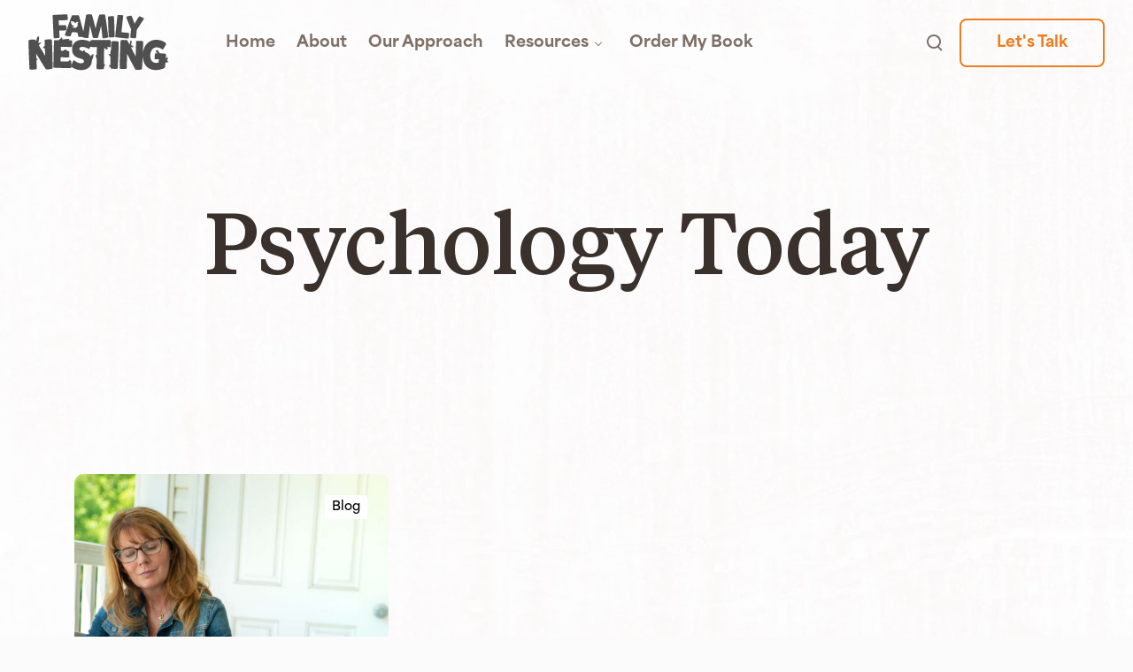

--- FILE ---
content_type: text/css
request_url: https://familynesting.org/wp-content/uploads/grve-css/grve-custom-fonts.css?ver=1682741752
body_size: -228
content:
@font-face { font-family:'fn-serif'; font-display: swap; src: url('../2023/04/TiemposText-Medium.eot'); src: url('../2023/04/TiemposText-Medium.eot?#iefix') format('embedded-opentype'), url('../2023/04/TiemposText-Medium.woff2') format('woff2'), url('../2023/04/TiemposText-Medium.woff') format('woff'), url('../2023/04/TiemposText-Medium.ttf') format('truetype'); } 

--- FILE ---
content_type: text/css
request_url: https://familynesting.org/wp-content/themes/impeka-child/style.css?ver=1.5.0
body_size: -111
content:
/*
Theme Name:   Impeka Child
Theme URI:    https://themeforest.net/user/greatives
Description:  Impeka Child Theme
Version:      1.5.0
Author:       Greatives Team
Author URI:   https://greatives.eu
Template:     impeka
*/

--- FILE ---
content_type: text/css
request_url: https://familynesting.org/wp-content/uploads/elementor/css/post-8.css?ver=1769751079
body_size: 334
content:
.elementor-kit-8{--e-global-color-primary:#6EC1E4;--e-global-color-secondary:#54595F;--e-global-color-text:#7A7A7A;--e-global-color-accent:#61CE70;--e-global-color-dd86043:#DFDDD8;--e-global-color-6d239ae:#F2F0E8;--e-global-color-6ddd28b:#3AAFA5;--e-global-color-668ab2f:#EF7D1F;--e-global-color-94fc76c:#3A312C;--e-global-color-6ec7587:#7E7067;--e-global-color-6f408ac:#605147;--e-global-typography-primary-font-family:"Roboto";--e-global-typography-primary-font-weight:600;--e-global-typography-secondary-font-family:"Roboto Slab";--e-global-typography-secondary-font-weight:400;--e-global-typography-text-font-family:"Roboto";--e-global-typography-text-font-weight:400;--e-global-typography-accent-font-family:"Roboto";--e-global-typography-accent-font-weight:500;--e-global-typography-3142d70-font-family:"fn-serif";--e-global-typography-3142d70-font-size:6rem;--e-global-typography-3142d70-font-weight:500;--e-global-typography-3142d70-line-height:6rem;}.elementor-kit-8 e-page-transition{background-color:#FFBC7D;}.elementor-section.elementor-section-boxed > .elementor-container{max-width:1140px;}.e-con{--container-max-width:1140px;}.elementor-widget:not(:last-child){margin-block-end:20px;}.elementor-element{--widgets-spacing:20px 20px;--widgets-spacing-row:20px;--widgets-spacing-column:20px;}{}#grve-page-title{display:var(--page-title-display);}@media(max-width:1024px){.elementor-section.elementor-section-boxed > .elementor-container{max-width:1024px;}.e-con{--container-max-width:1024px;}}@media(max-width:767px){.elementor-section.elementor-section-boxed > .elementor-container{max-width:767px;}.e-con{--container-max-width:767px;}}/* Start Custom Fonts CSS */@font-face {
	font-family: 'fn-serif';
	font-style: normal;
	font-weight: 500;
	font-display: auto;
	src: url('http://familynesting.org/wp-content/uploads/2023/04/TiemposText-Medium.eot');
	src: url('http://familynesting.org/wp-content/uploads/2023/04/TiemposText-Medium.eot?#iefix') format('embedded-opentype'),
		url('http://familynesting.org/wp-content/uploads/2023/04/TiemposText-Medium.woff2') format('woff2'),
		url('http://familynesting.org/wp-content/uploads/2023/04/TiemposText-Medium.woff') format('woff'),
		url('http://familynesting.org/wp-content/uploads/2023/04/TiemposText-Medium.ttf') format('truetype');
}
/* End Custom Fonts CSS */

--- FILE ---
content_type: text/css
request_url: https://familynesting.org/wp-content/uploads/elementor/css/post-7173.css?ver=1769751079
body_size: 728
content:
.elementor-7173 .elementor-element.elementor-element-3b5a92ff{--display:flex;--flex-direction:row;--container-widget-width:calc( ( 1 - var( --container-widget-flex-grow ) ) * 100% );--container-widget-height:100%;--container-widget-flex-grow:1;--container-widget-align-self:stretch;--flex-wrap-mobile:wrap;--justify-content:center;--align-items:stretch;--gap:30px 30px;--row-gap:30px;--column-gap:30px;--border-radius:11px 11px 11px 11px;--padding-top:4rem;--padding-bottom:4rem;--padding-left:2rem;--padding-right:2rem;}.elementor-7173 .elementor-element.elementor-element-d6ca036{--display:flex;--justify-content:center;--padding-top:0px;--padding-bottom:0px;--padding-left:0px;--padding-right:0px;}.elementor-7173 .elementor-element.elementor-element-d6ca036.e-con{--flex-grow:0;--flex-shrink:0;}.elementor-7173 .elementor-element.elementor-element-59479b3{--display:flex;--justify-content:center;}.elementor-7173 .elementor-element.elementor-element-46b86bd2{text-align:center;}.elementor-7173 .elementor-element.elementor-element-46b86bd2 .elementor-heading-title{font-family:"massilia", Sans-serif;font-size:1.25rem;font-weight:bold;line-height:1em;letter-spacing:0px;color:var( --e-global-color-668ab2f );}.elementor-7173 .elementor-element.elementor-element-66d9cf7{text-align:center;}.elementor-7173 .elementor-element.elementor-element-66d9cf7 .elementor-heading-title{font-family:"fn-serif", Sans-serif;font-size:3rem;font-weight:bold;text-transform:capitalize;line-height:1em;letter-spacing:-0.25px;color:var( --e-global-color-94fc76c );}.elementor-7173 .elementor-element.elementor-element-e0dc8f3 > .elementor-widget-container{margin:0rem 0rem 1rem 0rem;}.elementor-7173 .elementor-element.elementor-element-e0dc8f3{text-align:center;font-family:"area-normal", Sans-serif;font-size:1.1rem;font-weight:500;color:var( --e-global-color-6ec7587 );}.elementor-7173 .elementor-element.elementor-element-3f3495b{--display:flex;--padding-top:0px;--padding-bottom:0px;--padding-left:0px;--padding-right:0px;}.elementor-7173 .elementor-element.elementor-element-5ccbe06{--display:flex;--flex-direction:row;--container-widget-width:initial;--container-widget-height:100%;--container-widget-flex-grow:1;--container-widget-align-self:stretch;--flex-wrap-mobile:wrap;--padding-top:0px;--padding-bottom:0px;--padding-left:0px;--padding-right:0px;}.elementor-7173 .elementor-element.elementor-element-8772742{width:100%;max-width:100%;}.elementor-7173 .elementor-element.elementor-element-8772742.elementor-element{--align-self:stretch;}.elementor-7173 .elementor-element.elementor-element-8772742 img{width:100%;max-width:80%;opacity:0.44;filter:brightness( 100% ) contrast( 100% ) saturate( 0% ) blur( 0px ) hue-rotate( 0deg );}.elementor-7173 .elementor-element.elementor-element-8772742:hover img{opacity:1;filter:brightness( 100% ) contrast( 100% ) saturate( 100% ) blur( 0px ) hue-rotate( 0deg );}.elementor-7173 .elementor-element.elementor-element-070d45f{width:100%;max-width:100%;}.elementor-7173 .elementor-element.elementor-element-070d45f.elementor-element{--align-self:stretch;}.elementor-7173 .elementor-element.elementor-element-070d45f img{width:100%;max-width:90%;opacity:0.77;filter:brightness( 156% ) contrast( 0% ) saturate( 0% ) blur( 0px ) hue-rotate( 0deg );}.elementor-7173 .elementor-element.elementor-element-070d45f:hover img{opacity:1;filter:brightness( 100% ) contrast( 100% ) saturate( 100% ) blur( 0px ) hue-rotate( 0deg );}.elementor-7173 .elementor-element.elementor-element-ba1b885{--display:flex;--flex-direction:row;--container-widget-width:initial;--container-widget-height:100%;--container-widget-flex-grow:1;--container-widget-align-self:stretch;--flex-wrap-mobile:wrap;--padding-top:0px;--padding-bottom:0px;--padding-left:0px;--padding-right:0px;}.elementor-7173 .elementor-element.elementor-element-68f247c{width:100%;max-width:100%;}.elementor-7173 .elementor-element.elementor-element-68f247c.elementor-element{--align-self:stretch;}.elementor-7173 .elementor-element.elementor-element-68f247c img{width:100%;max-width:80%;opacity:0.44;filter:brightness( 100% ) contrast( 100% ) saturate( 0% ) blur( 0px ) hue-rotate( 0deg );}.elementor-7173 .elementor-element.elementor-element-68f247c:hover img{opacity:1;filter:brightness( 100% ) contrast( 100% ) saturate( 100% ) blur( 0px ) hue-rotate( 0deg );}.elementor-7173 .elementor-element.elementor-element-d0b03c0{width:100%;max-width:100%;}.elementor-7173 .elementor-element.elementor-element-d0b03c0.elementor-element{--align-self:stretch;}.elementor-7173 .elementor-element.elementor-element-d0b03c0 img{width:100%;max-width:90%;opacity:0.77;filter:brightness( 156% ) contrast( 0% ) saturate( 0% ) blur( 0px ) hue-rotate( 0deg );}.elementor-7173 .elementor-element.elementor-element-d0b03c0:hover img{opacity:1;filter:brightness( 100% ) contrast( 100% ) saturate( 100% ) blur( 0px ) hue-rotate( 0deg );}#elementor-popup-modal-7173 .dialog-widget-content{animation-duration:0.8s;background-color:#FFFFFF;border-radius:24px 24px 24px 24px;}#elementor-popup-modal-7173{background-color:rgba(176, 182, 182, 0.7);justify-content:center;align-items:center;pointer-events:all;}#elementor-popup-modal-7173 .dialog-message{width:55vw;height:auto;}#elementor-popup-modal-7173 .dialog-close-button{display:flex;top:24px;font-size:24px;}body:not(.rtl) #elementor-popup-modal-7173 .dialog-close-button{right:24px;}body.rtl #elementor-popup-modal-7173 .dialog-close-button{left:24px;}#elementor-popup-modal-7173 .dialog-close-button i{color:var( --e-global-color-94fc76c );}#elementor-popup-modal-7173 .dialog-close-button svg{fill:var( --e-global-color-94fc76c );}#elementor-popup-modal-7173 .dialog-close-button:hover{background-color:var( --e-global-color-6d239ae );}@media(max-width:1024px){.elementor-7173 .elementor-element.elementor-element-3b5a92ff{--flex-direction:column-reverse;--container-widget-width:100%;--container-widget-height:initial;--container-widget-flex-grow:0;--container-widget-align-self:initial;--flex-wrap-mobile:wrap;}.elementor-7173 .elementor-element.elementor-element-d6ca036{--align-items:center;--container-widget-width:calc( ( 1 - var( --container-widget-flex-grow ) ) * 100% );}.elementor-7173 .elementor-element.elementor-element-46b86bd2 .elementor-heading-title{font-size:32px;}.elementor-7173 .elementor-element.elementor-element-66d9cf7 .elementor-heading-title{font-size:4rem;}#elementor-popup-modal-7173 .dialog-message{width:90vw;}#elementor-popup-modal-7173{justify-content:center;align-items:center;}}@media(max-width:767px){.elementor-7173 .elementor-element.elementor-element-3b5a92ff{--padding-top:8%;--padding-bottom:0%;--padding-left:6%;--padding-right:6%;}.elementor-7173 .elementor-element.elementor-element-46b86bd2 .elementor-heading-title{font-size:1rem;line-height:1.2em;}.elementor-7173 .elementor-element.elementor-element-66d9cf7 .elementor-heading-title{font-size:38px;line-height:1.2em;}.elementor-7173 .elementor-element.elementor-element-e0dc8f3{font-size:0.9rem;}.elementor-7173 .elementor-element.elementor-element-5ccbe06{--gap:1rem 1rem;--row-gap:1rem;--column-gap:1rem;--flex-wrap:nowrap;}.elementor-7173 .elementor-element.elementor-element-ba1b885{--gap:1rem 1rem;--row-gap:1rem;--column-gap:1rem;--flex-wrap:nowrap;}#elementor-popup-modal-7173 .dialog-message{width:91vw;}#elementor-popup-modal-7173 .dialog-widget-content{border-radius:16px 16px 16px 16px;}}@media(min-width:768px){.elementor-7173 .elementor-element.elementor-element-d6ca036{--width:54.2%;}}@media(max-width:1024px) and (min-width:768px){.elementor-7173 .elementor-element.elementor-element-d6ca036{--width:100%;}}

--- FILE ---
content_type: text/css
request_url: https://familynesting.org/wp-content/uploads/elementor/css/post-7170.css?ver=1769751079
body_size: 296
content:
.elementor-7170 .elementor-element.elementor-element-6dd0c785{--display:flex;--flex-direction:column;--container-widget-width:calc( ( 1 - var( --container-widget-flex-grow ) ) * 100% );--container-widget-height:initial;--container-widget-flex-grow:0;--container-widget-align-self:initial;--flex-wrap-mobile:wrap;--justify-content:center;--align-items:stretch;--gap:0rem 0rem;--row-gap:0rem;--column-gap:0rem;--padding-top:0rem;--padding-bottom:0rem;--padding-left:0rem;--padding-right:0rem;}.elementor-7170 .elementor-element.elementor-element-89caef4{text-align:center;}.elementor-7170 .elementor-element.elementor-element-89caef4 .elementor-heading-title{font-family:"massilia", Sans-serif;font-size:1.5rem;font-weight:600;color:var( --e-global-color-6ddd28b );}.elementor-7170 .elementor-element.elementor-element-3bcd01f{text-align:center;}.elementor-7170 .elementor-element.elementor-element-3bcd01f .elementor-heading-title{font-family:"fn-serif", Sans-serif;font-size:4rem;font-weight:600;line-height:1.1;}.elementor-7170 .elementor-element.elementor-element-15d2735{--spacer-size:1rem;}.elementor-7170 .elementor-element.elementor-element-415b5706 > .elementor-widget-container{margin:0px 0px 0px 0px;padding:0px 0px 0px 0px;}.elementor-7170 .elementor-element.elementor-element-415b5706{text-align:center;font-family:"area-normal", Sans-serif;line-height:1.6;color:var( --e-global-color-6f408ac );}.elementor-7170 .elementor-element.elementor-element-29229042{width:100%;max-width:100%;}.elementor-7170 .elementor-element.elementor-element-29229042.elementor-element{--align-self:center;}#elementor-popup-modal-7170 .dialog-widget-content{animation-duration:1.2s;background-color:#FFFFFF;border-radius:24px 24px 24px 24px;box-shadow:2px 8px 23px 3px rgba(0,0,0,0.2);margin:0rem 0rem 0rem 0rem;}#elementor-popup-modal-7170{background-color:#00000080;justify-content:center;align-items:center;pointer-events:all;}#elementor-popup-modal-7170 .dialog-message{width:800px;height:80vh;align-items:flex-start;padding:3rem 3rem 2rem 3rem;}#elementor-popup-modal-7170 .dialog-close-button{display:flex;font-size:24px;}#elementor-popup-modal-7170 .dialog-close-button i{color:#333333;}#elementor-popup-modal-7170 .dialog-close-button svg{fill:#333333;}@media(max-width:1024px){.elementor-7170 .elementor-element.elementor-element-415b5706 > .elementor-widget-container{margin:0rem 0rem -1rem 0rem;}.elementor-7170 .elementor-element.elementor-element-415b5706{font-size:1.1rem;}#elementor-popup-modal-7170 .dialog-message{width:75vw;height:75vh;}}@media(max-width:767px){.elementor-7170 .elementor-element.elementor-element-6dd0c785{--padding-top:0%;--padding-bottom:0%;--padding-left:0%;--padding-right:0%;}.elementor-7170 .elementor-element.elementor-element-415b5706{width:100%;max-width:100%;font-size:0.9rem;}#elementor-popup-modal-7170 .dialog-message{width:100vw;height:90vh;padding:3rem 1.5rem 1rem 1.5rem;}#elementor-popup-modal-7170{align-items:center;}}

--- FILE ---
content_type: image/svg+xml
request_url: https://familynesting.org/wp-content/uploads/2023/04/Family-Nesting-Logo-Wordmark.svg
body_size: 6325
content:
<?xml version="1.0" encoding="UTF-8"?> <svg xmlns="http://www.w3.org/2000/svg" width="163" height="65" viewBox="0 0 163 65" fill="none"><path d="M26.9991 29.2477C26.422 28.6559 20.1239 29.1176 19.1127 29.4509L18.838 29.5419L18.8282 29.8313C18.7892 30.9531 18.89 33.5688 19.0266 36.7406C19.02 36.7374 19.0152 36.7325 19.0087 36.7293C18.6575 36.5195 17.6772 37.36 16.8172 37.8039C17.5081 38.8752 18.3129 39.4475 19.1582 39.7986C19.2737 42.4697 19.394 45.3245 19.4752 48.0264C17.3586 44.2434 14.4989 39.5483 12.0668 35.6384C13.1333 34.7573 13.9852 34.0533 14.8354 33.351C14.6956 33.112 14.5542 32.873 14.4144 32.6341C13.5966 32.7722 12.7789 32.9104 11.8002 33.0763C11.4734 30.3093 13.699 27.7829 11.3791 25.1395C9.80543 26.9375 9.42013 28.9762 9.15188 30.9953C8.81698 30.4686 8.51134 29.9857 8.2496 29.5761L8.13093 29.3907C7.70173 28.7795 2.88958 29.2038 1.61664 29.4932C1.00211 29.633 0.364827 29.8411 0.278664 30.371C0.0299277 33.8338 1.12404 60.5006 1.42155 63.0888C1.43293 63.175 1.47845 63.3359 1.66541 63.4546C1.94341 63.6302 2.80504 63.7001 3.86989 63.7001C5.88905 63.7001 8.63002 63.4448 9.4689 63.1685L9.7534 63.0742V62.775C9.75665 60.7201 9.56969 56.9566 9.37298 52.9719C9.37298 52.954 9.37136 52.9378 9.36973 52.9199C9.64935 52.8028 9.92898 52.6858 10.2021 52.5622C10.4362 52.4565 10.459 51.8843 10.6199 51.4096C10.1777 51.195 9.75015 50.9885 9.26243 50.7512C9.1844 49.1466 9.10961 47.5436 9.04458 45.9813C9.07222 45.8366 9.10148 45.6919 9.12912 45.5488C10.9727 48.4735 13.0618 51.8567 14.9395 54.8984C17.5634 59.1464 19.6346 62.5019 20.1109 63.1164L20.2052 63.2059C20.8685 63.6594 25.905 63.3083 27.295 62.7133C27.4381 62.6515 27.877 62.4645 27.9469 62.0386C28.1144 60.3364 27.9567 51.9379 27.7518 44.6466C27.3324 29.5939 27.1227 29.3794 26.9975 29.2509L26.9991 29.2477Z" fill="#505050"></path><path d="M104.252 31.6863L104.166 31.5903C103.646 31.01 97.4288 30.9027 96.2876 31.3026L96.0421 31.3888L96.0128 31.6472C95.8438 33.1104 95.6487 36.9227 95.4699 41.3821C94.2473 42.8127 95.1431 44.6092 94.6131 46.2642C93.9693 46.0219 93.4312 45.8187 92.8931 45.6171C92.7663 45.7618 92.6395 45.9049 92.511 46.0496C93.1646 46.8462 93.8197 47.6411 94.7773 48.8068C94.7773 51.7672 94.7773 55.1032 94.7773 58.4197C94.023 58.6197 93.5287 58.7514 92.9874 58.8944C93.0329 59.2375 92.9744 59.6309 93.119 59.7333C93.6718 60.1251 94.2522 60.4925 94.909 60.9038C94.9057 61.3818 94.9057 61.7703 94.909 62.0272C94.948 62.4125 95.2813 62.51 96.403 62.6466C96.4388 62.6515 98.401 62.8872 100.204 62.8872C101.631 62.8872 102.96 62.7393 103.148 62.2109L103.169 62.128C103.581 59.2082 104.506 33.7119 104.27 31.8163L104.254 31.6863H104.252Z" fill="#505050"></path><path d="M29.3304 27.3586L29.428 27.4594C29.5775 27.6138 30.1303 27.6675 30.8342 27.6675C32.4404 27.6675 34.8351 27.383 35.0497 27.3472C35.5895 27.2545 35.8675 27.1667 35.9829 26.9196L36.0219 26.8351V26.7424C36.0154 25.6662 35.8593 21.9612 35.6919 18.9162C38.7531 18.8755 43.4401 18.7552 43.7717 18.4057L43.8953 18.2675L43.892 18.0968V17.9066C43.9229 13.2375 43.6417 13.0018 43.4401 12.8327C43.0109 12.4653 37.0022 12.6783 35.3586 12.7449L35.0465 7.12315C37.9435 7.12152 44.092 6.97033 45.0219 6.7915L45.3227 6.73297L45.3552 6.42733C45.4674 5.37224 45.417 1.3827 45.0577 0.616986L45.0122 0.519442L44.9244 0.456039C44.2058 -0.0593166 28.6216 0.958389 28.485 0.9844L28.1566 1.0478L28.1485 1.38108C28.0819 4.13506 29.1662 25.9474 29.3158 27.2188L29.332 27.3586H29.3304Z" fill="#505050"></path><path d="M88.4565 0.522694L88.3475 0.475548C87.8712 0.347115 82.5648 0.208928 82.017 0.795816C81.2382 1.5339 78.6842 11.8979 77.5982 16.5637C76.3903 11.1745 73.9062 1.64607 73.2673 0.587723L73.1779 0.439782L73.0104 0.399138C72.7617 0.338987 67.1725 -0.15686 66.7839 1.01691C66.4864 2.01999 64.6412 13.1253 63.5325 20.311C62.8984 17.7505 62.0937 14.7267 61.3767 12.0914C58.5106 1.56641 58.3805 1.51276 58.1318 1.41359C57.5221 1.25265 51.0225 1.00228 50.5201 1.31605C49.9235 1.68834 42.1574 23.9006 42.0891 24.1169L42.0095 24.3737L42.211 24.5509C42.5654 24.8615 48.1579 25.7897 48.6115 25.4467L48.7009 25.3557C48.8651 25.1232 49.2667 23.9966 50.1056 21.5563C50.2145 21.2377 50.3169 20.9418 50.4031 20.6915L51.6484 20.7614C53.3603 20.8573 55.6217 20.9857 56.5548 21.0199C56.9125 22.4001 57.6912 25.2419 57.9107 25.845L57.9513 25.9572L58.0456 26.0303C58.1806 26.1344 58.8715 26.1799 59.7543 26.1799C60.637 26.1799 61.7897 26.1311 62.7098 26.0515C62.7033 26.1165 62.6968 26.1832 62.6936 26.2303L62.7521 26.4693L62.8854 26.5798C63.5438 27.1277 68.0048 27.5439 68.912 27.4545L69.2095 27.4252L69.2761 27.1342C69.6224 25.606 70.2597 20.4411 70.8222 15.8858C70.9474 14.8795 71.0661 13.9154 71.175 13.0473C72.2268 17.64 74.2525 26.0629 74.6345 26.9814L74.6784 27.0611C75.1336 27.7065 79.8775 27.3878 80.1425 27.2822L80.323 27.2106L80.3831 27.0253C81.0919 24.8468 82.8884 17.8871 84.0312 13.1806C84.5824 18.3716 85.5042 26.4595 85.6602 27.2854C85.709 27.4935 85.8764 27.6219 86.1577 27.6658C86.2455 27.6788 86.3999 27.687 86.6031 27.687C87.998 27.687 91.7209 27.3618 92.22 26.5197L92.2786 26.4221V26.3083C92.2786 26.0742 89.0385 0.883605 88.4548 0.527571L88.4565 0.522694ZM57.4636 9.94216C56.9304 10.2575 56.7418 10.6656 56.8377 11.3061C56.9027 11.7467 56.9596 12.2182 56.9336 12.6783C56.8507 14.1382 55.9387 15.3526 54.4576 15.6289C53.3521 15.8354 51.3769 15.3802 50.4177 15.0388C51.8419 14.5462 52.419 14.1317 53.1424 13.4862C51.7524 13.2928 50.4811 12.9237 49.7772 11.4703L49.6683 11.246L49.9137 11.207C50.0991 11.1777 50.8193 11.1696 50.9932 11.1777C50.8241 11.1436 50.1218 11.1143 49.9674 11.0997C49.7121 11.0753 49.5577 10.9436 49.5057 10.7095C49.4715 10.5567 49.4374 10.4055 49.3984 10.2364L49.296 9.79096L49.5041 9.76983C49.8081 9.73731 50.7429 9.80234 51.0452 9.82835C50.8176 9.77796 49.9576 9.66741 49.7333 9.62514L49.6081 9.60075C49.4602 9.57149 49.2391 9.5276 49.1627 9.23334C49.1204 9.06914 49.0667 8.90657 49.0098 8.73912L48.87 8.3083L49.0765 8.26928C51.3688 7.84497 53.1132 8.67409 54.404 10.8022C54.443 10.7062 54.4837 10.612 54.5275 10.5193C54.5698 10.4299 54.6105 10.3372 54.6495 10.2445C54.7551 9.99906 54.8641 9.74707 55.0266 9.52434C55.3404 9.0984 55.8021 8.85292 56.2931 8.84642C56.2963 8.84642 56.2996 8.84642 56.3045 8.84642C56.828 8.84316 57.3303 9.10816 57.6798 9.57149L57.8034 9.73569L57.4636 9.94053V9.94216Z" fill="#505050"></path><path d="M94.0717 26.7554C94.1449 26.7587 94.7789 26.7928 95.595 26.7928C97.1476 26.7928 99.3505 26.6725 99.5504 25.9978L99.5667 25.9117C99.7325 23.6682 99.0806 4.22285 98.7912 2.79221L98.7652 2.66215L98.6677 2.57111C98.2157 2.15005 93.2345 2.39391 92.3452 2.76295L92.103 2.86374L92.09 3.12711C91.9372 6.30053 92.6378 23.7885 92.8671 26.2905C92.937 26.6758 93.3288 26.7148 94.075 26.7554H94.0717Z" fill="#505050"></path><path d="M115.122 28.0072C115.366 28.0072 115.525 27.9926 115.582 27.9617L115.738 27.8756L115.783 27.7211C116.048 26.9619 116.39 23.2308 116.253 22.0099L116.221 21.7254L115.943 21.6539C114.938 21.397 110.056 20.963 107.424 20.7744C107.866 17.4319 109.476 3.0003 109.536 1.78914V1.74036L109.529 1.69159C109.477 1.41684 109.215 1.34043 109.129 1.31605C109.08 1.30304 103.644 0.564963 103.166 1.07219L103.098 1.14535L103.07 1.24127C102.677 2.61013 100.453 23.3479 100.331 26.0027L100.316 26.3246L100.623 26.4189C100.727 26.4514 112.564 28.0105 115.122 28.0105V28.0072Z" fill="#505050"></path><path d="M118.594 17.3327C118.511 18.1293 118.424 18.9357 118.339 19.7242C118.03 22.5822 117.739 25.2825 117.733 26.5018C117.695 26.931 118.163 27.0448 118.539 27.1359C118.573 27.144 120.843 27.6203 122.527 27.6203C123.408 27.6203 124.13 27.4903 124.288 27.0952C124.546 25.9117 124.858 22.1205 125.183 17.9863L125.71 17.1994C133.442 5.66162 133.466 5.38524 133.487 5.13C133.487 4.98694 133.427 4.85038 133.304 4.72682C132.689 4.11392 128.656 2.52234 128.132 2.52234H128.129C127.801 2.54347 127.742 2.54672 123.644 9.25447C123.263 9.87875 122.904 10.4656 122.595 10.9696C121.738 8.37821 119.407 2.05901 119.064 1.79076L118.983 1.74036C118.42 1.48187 114.289 2.49145 113.476 2.92227C113.312 3.01006 113.119 3.14011 113.078 3.37747C113.044 3.58882 112.995 3.87982 118.454 17.0011L118.593 17.3343L118.594 17.3327Z" fill="#505050"></path><path d="M90.7813 37.9518C92.6785 37.9095 94.1156 37.864 94.7009 37.7827C95.0976 37.7275 95.1561 37.3015 95.2195 36.6106C95.226 36.5472 95.704 30.2052 94.5871 29.8362C93.2654 29.5972 72.8576 29.4948 71.9537 30.0085L71.8318 30.1126C71.7066 30.2719 71.6286 30.9449 71.5879 31.8244C69.6387 30.6458 66.4425 29.6053 62.5586 29.4704C59.0113 29.3403 55.9744 30.3272 53.7765 32.3073C51.7476 34.1362 50.5754 36.7179 50.4746 39.5792C50.2633 45.6139 52.9604 49.0393 59.2194 50.691C63.9373 51.9233 64.2949 53.1068 64.2608 54.118C64.2023 55.7633 62.9066 56.5501 60.4046 56.4656C57.2409 56.355 54.4219 54.2253 53.2188 53.3166C53.0758 53.2076 52.9522 53.115 52.8075 53.0158C52.6401 52.9248 52.4369 52.9426 52.2662 53.0613C51.6468 53.4938 50.1413 57.1874 49.678 59.1302C49.7333 57.6865 49.717 55.9893 49.5756 55.0398C49.8194 53.8124 49.1448 53.0012 47.3175 52.8922C47.0118 53.3426 46.6916 53.8173 46.3323 54.3473C43.6157 54.292 39.6765 54.2611 37.2152 54.2676C37.2688 52.889 37.3013 51.1348 37.329 49.5107C39.2051 49.5953 46.6119 49.9042 47.0703 49.4766L47.202 49.3433L47.2232 48.9141C47.6036 43.029 47.2719 42.7347 47.0541 42.5429C46.8899 42.3949 45.8754 42.286 44.5586 42.208C44.6578 42.1104 44.7553 42.0096 44.8529 41.8974C44.0693 41.3317 43.2222 40.3563 42.8434 40.5123C41.8843 40.9074 40.995 41.4715 40.109 42.047C38.9661 42.0226 37.9776 42.0113 37.4493 42.0064L37.4574 37.508C41.1673 37.6884 48.9367 37.773 50.0487 37.6689L50.3673 37.638L50.4193 37.321C50.6534 35.8774 50.7477 31.353 50.4323 30.4556L50.3771 30.2963L50.2259 30.2215C50.0422 30.1304 48.5855 30.0573 46.5273 30.002C46.9126 29.6817 47.2248 29.1891 47.376 28.3633C44.4334 28.5925 41.7721 28.799 39.0961 29.0071C39.1596 28.2934 39.2148 27.6821 39.2701 27.0708L38.532 26.6384C37.8411 28.0885 36.0382 28.4706 35.0513 29.8898C32.8501 29.8963 31.0277 29.9207 30.1498 29.963L29.7791 29.9809L29.7563 30.3515C29.4003 36.2968 28.8216 57.5369 28.9727 61.0599L28.9874 61.411L29.3369 61.4533C31.0602 61.6647 36.191 61.8159 40.4195 61.8858C42.9833 61.928 44.8057 61.9492 46.1079 61.9492C49.3008 61.9492 49.3496 61.8224 49.439 61.5834L49.5496 61.2696L49.5089 61.242C49.5463 61.0079 49.5805 60.6909 49.6081 60.3251L49.6796 60.3885C51.3184 61.8386 55.5355 64.061 60.4322 64.2301C60.663 64.2382 60.8923 64.2414 61.1199 64.2414C64.7826 64.2414 67.8536 63.1896 70.0354 61.1802C72.0415 59.3317 73.2007 56.7664 73.2998 53.9571C73.3063 53.7913 73.2949 53.6417 73.2949 53.4824C74.9646 49.7237 75.4246 47.5338 75.0897 45.6789C74.0038 45.913 73.0592 46.7112 72.0903 48.389C70.7344 46.0008 68.3966 44.5848 65.8442 43.6028C65.7532 42.3055 65.137 41.9348 63.4495 41.5235C63.417 42.0145 63.3894 42.4226 63.3764 42.777C59.2324 41.5756 58.9479 40.8407 58.9853 39.7791C59.0373 38.3241 60.3005 37.5372 62.4465 37.6072C64.6818 37.6852 67.0635 38.433 69.5233 39.8328L69.6484 39.9027L69.7915 39.9515C70.063 39.9921 70.3654 40.0344 71.5522 37.5177C71.627 37.36 71.6904 37.217 71.7586 37.069C71.7749 37.1617 71.7895 37.2462 71.8074 37.3145L71.8757 37.5828L72.1504 37.6218C73.1665 37.7681 76.0733 37.7957 79.1459 37.8006C79.0712 40.566 79.0012 43.8337 78.9443 47.09C78.907 47.0347 78.8712 46.9795 78.8338 46.9242C78.7428 46.7893 78.1087 47.0185 77.7413 47.077C77.6747 48.0687 78.0843 49.5888 78.8744 51.4551C78.8013 56.7794 78.7753 61.3899 78.8419 62.749C78.8533 62.8986 78.9378 63.0986 79.2695 63.201C79.5621 63.2904 81.0383 63.3652 82.6234 63.3652C84.5856 63.3652 86.717 63.253 86.9868 62.9181L87.0632 62.8238L87.0762 62.7019C87.0974 62.5084 87.1185 62.1768 87.138 61.7411C87.946 60.7689 87.6566 58.9838 88.6922 58.2051C88.5101 57.9743 88.3297 57.7434 88.1476 57.5126C87.8484 57.5938 87.5509 57.6751 87.2567 57.7548C87.364 52.9508 87.455 45.6675 87.5282 39.8051L87.5444 38.485C88.3053 39.2231 89.0742 39.9531 89.9424 40.5286C90.2838 40.7546 91.3015 39.9612 92.181 39.5564C91.7632 38.8378 91.2869 38.3274 90.7764 37.9518H90.7813Z" fill="#505050"></path><path d="M162.019 55.0691C161.123 54.2839 160.671 53.8904 160.198 53.4743C160.341 52.2257 161.878 51.0503 160.223 49.1563C159.702 49.9285 159.202 50.6731 158.709 51.4063C158.959 48.5727 159.112 46.139 158.94 45.7732C158.639 45.3196 154.952 45.105 151.694 45.0058C150.938 43.767 150.249 42.4697 149.306 41.3967C149.036 41.0895 147.844 41.5886 146.892 41.7495C147.345 43.4386 148.285 44.3003 149.325 44.9522C147.789 44.9262 146.682 44.9262 146.648 44.9311L146.467 44.9587L146.366 45.1099C146.062 45.5667 145.547 50.9641 145.884 51.5006L146.001 51.6876L146.222 51.6941C146.9 51.7168 149.637 51.8583 150.697 51.9136C150.637 52.7443 150.502 54.5993 150.444 55.6186C149.507 55.8803 148.23 56.1323 147.01 56.025C142.583 55.6381 140.34 52.0339 140.855 46.1341C141.293 41.1334 144.594 37.7649 148.703 38.1225C150.785 38.3046 152.756 39.1126 154.724 40.5952L155.009 40.8098L155.264 40.5611C156.135 39.7108 159.034 35.0369 159.13 33.9444L159.145 33.7737L159.034 33.642C157.542 31.8683 153.962 29.898 149.33 29.4932C144.635 29.0818 140.515 30.4312 137.407 33.3884C134.473 36.1814 132.627 40.3237 132.215 45.053C132.167 45.583 132.148 46.0983 132.13 46.6121C132.137 46.456 132.143 46.2967 132.15 46.1406C132.762 31.5757 132.572 31.353 132.46 31.218C131.977 30.6507 126.004 30.5791 124.819 30.8783L124.539 30.9498L124.51 31.2376C124.375 32.5138 124.289 35.8172 124.188 39.6426C124.112 42.5461 124.027 45.7732 123.907 48.7905C122.395 45.5846 120.41 41.704 118.602 38.2558C118.684 38.0396 118.765 37.8234 118.845 37.6088C119.674 37.9063 120.446 38.1827 121.216 38.459C121.192 37.5031 120.919 36.9243 120.483 36.5195C119.903 35.9814 119.197 35.5782 118.544 35.1182C118.789 33.2291 120.529 31.3888 117.986 30.0394C117.534 32.0455 117.18 33.6989 116.923 35.0775C115.795 32.9576 114.85 31.2115 114.317 30.2312L114.237 30.0865C113.837 29.42 109.028 29.5696 107.936 29.737C107.326 29.8313 106.687 29.9906 106.567 30.506C106.092 33.8355 105.345 59.6536 105.458 62.1703L105.515 62.4336L105.673 62.5491C106.416 63.0953 111.968 63.1229 113.236 62.8027L113.527 62.7295L113.548 62.4304C113.689 60.4437 113.764 56.7924 113.844 52.928C113.893 50.4992 113.945 48.0021 114.016 45.6317C115.617 48.6166 117.442 52.0908 119.077 55.2057C121.316 59.4699 123.083 62.8384 123.501 63.4643L123.59 63.5603C123.897 63.8025 125.284 63.9244 126.763 63.9244C128.243 63.9244 129.791 63.8041 130.48 63.5651C130.625 63.5147 131.065 63.3619 131.163 62.9474C131.426 61.3915 131.816 53.9571 132.109 47.1616C131.946 56.9679 136.962 63.4139 145.539 64.1634C146.11 64.2138 146.682 64.2366 147.251 64.2366C151.51 64.2366 155.586 62.9213 157.517 61.507L157.639 61.4175L157.675 61.2729C157.686 61.2241 157.969 58.831 158.272 55.9372C158.312 55.8771 158.353 55.8153 158.394 55.7568C159.543 55.5389 160.501 55.3585 162.025 55.0691H162.019Z" fill="#505050"></path></svg> 